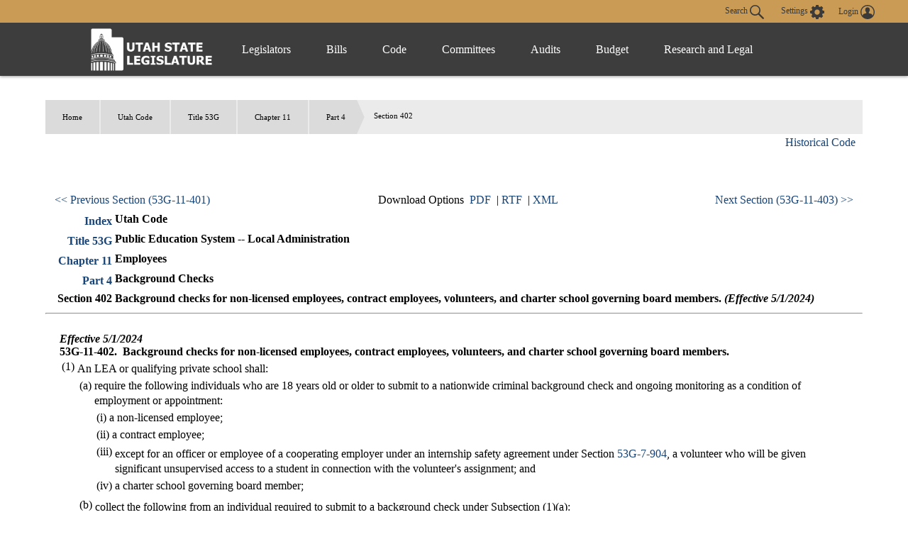

--- FILE ---
content_type: text/html
request_url: https://le.utah.gov/xcode/Title53G/Chapter11/C53G-11-S402_2024050120240501.html
body_size: 11575
content:
<html>
<head>
<META http-equiv="Content-Type" content="text/html; charset=UTF-8">
</head>
<body style="margin-left:50px; margin-right:50px; margin-top:50px; margin-bottom:50px">
<div id="content">
<ul id="breadcrumb">
<li>
<a href="/">Home</a>
</li>
<li>
<a href="../../code.html">
                          Utah Code
                        </a>
</li>
<li>
<a href="../../Title53G/53G.html">Title 53G</a>
</li>
<li>
<a href="../../Title53G/Chapter11/53G-11.html">Chapter 11</a>
</li>
<li>
<a href="../../Title53G/Chapter11/53G-11-P4.html">Part 4</a>
</li>
<li>Section 402</li>
</ul>
<h3 class="heading">Title 53G&nbsp;
                      Chapter 11&nbsp;
                      Part 4&nbsp;
                      Section 402</h3>
<table id="topnavtbl" width="100%">
<tr>
<td class="navleftAlign"><a href="../../Title53G/Chapter11/53G-11-S401.html">&lt;&lt; Previous Section (53G-11-401)
                  </a></td><td class="navcenterAlign">
                Download Options
                
                  &nbsp;<a href="C53G-11-S402_2024050120240501.pdf">PDF</a>
                    &nbsp;|&nbsp;<a href="C53G-11-S402_2024050120240501.rtf">RTF</a>
                  &nbsp;|&nbsp;<a href="C53G-11-S402_2024050120240501.xml">XML</a></td><td class="navrightAlign"><a href="../../Title53G/Chapter11/53G-11-S403.html">
                    Next Section (53G-11-403) &gt;&gt;</a></td>
</tr>
</table>
<table id="parenttbl">
<tr>
<td style="text-align:right; font-weight:bold"><a href="../../code.html">Index</a></td><td style="font-weight:bold">Utah Code</td>
</tr>
<tr>
<td style="text-align:right; font-weight:bold"><a href="../../Title53G/53G.html">Title 53G</a></td><td style="font-weight:bold">Public Education System -- Local Administration</td>
</tr>
<tr>
<td style="text-align:right; font-weight:bold"><a href="../../Title53G/Chapter11/53G-11.html">Chapter 11</a></td><td style="font-weight:bold">Employees</td>
</tr>
<tr>
<td style="text-align:right; font-weight:bold"><a href="../../Title53G/Chapter11/53G-11-P4.html">Part 4</a></td><td style="font-weight:bold">Background Checks</td>
</tr>
<tr>
<td style="text-align:right; font-weight:bold">Section 402</td><td style="font-weight:bold">Background checks for non-licensed employees, contract employees, volunteers, and charter school governing board members.<div style="display:inline">
<b><i>(Effective 5/1/2024)</i></b>
</div>
</td>
</tr>
</table>
<hr>
<br>
<div id="secdiv">
<b><i>
                      Effective 5/1/2024</i></b>
<br>
<b>53G-11-402.&nbsp;
          </b><b>Background checks for non-licensed employees, contract employees, volunteers, and charter school governing board members.</b>
<br>
<a id="53G-11-402(1)" name="53G-11-402(1)"></a>
<table width="100%">
<tr>
<td style="vertical-align:text-top">(1)</td><td style="width:99%">An LEA or qualifying private school shall:<a id="53G-11-402(1)(a)" name="53G-11-402(1)(a)"></a>
<table width="100%">
<tr>
<td style="vertical-align:text-top">(a)</td><td style="width:99%">require the following individuals who are 18 years old or older to submit to a nationwide criminal background check and ongoing monitoring as a condition of employment or appointment:<a id="53G-11-402(1)(a)(i)" name="53G-11-402(1)(a)(i)"></a>
<table width="100%">
<tr>
<td style="vertical-align:text-top">(i)</td><td style="width:99%">a non-licensed employee;</td>
</tr>
</table>
<a id="53G-11-402(1)(a)(ii)" name="53G-11-402(1)(a)(ii)"></a>
<table width="100%">
<tr>
<td style="vertical-align:text-top">(ii)</td><td style="width:99%">a contract employee;</td>
</tr>
</table>
<a id="53G-11-402(1)(a)(iii)" name="53G-11-402(1)(a)(iii)"></a>
<table width="100%">
<tr>
<td style="vertical-align:text-top">(iii)</td><td style="width:99%">except for an officer or employee of a cooperating employer under an internship safety agreement under Section <a href="../../Title53G/Chapter7/53G-7-S904.html?v=C53G-7-S904_2020051220200512">53G-7-904</a>, a volunteer who will be given significant unsupervised access to a student in connection with the volunteer's assignment; and</td>
</tr>
</table>
<a id="53G-11-402(1)(a)(iv)" name="53G-11-402(1)(a)(iv)"></a>
<table width="100%">
<tr>
<td style="vertical-align:text-top">(iv)</td><td style="width:99%">a charter school governing board member;</td>
</tr>
</table>
</td>
</tr>
</table>
<a id="53G-11-402(1)(b)" name="53G-11-402(1)(b)"></a>
<table width="100%">
<tr>
<td style="vertical-align:text-top">(b)</td><td style="width:99%">collect the following from an individual required to submit to a background check under Subsection (1)(a):<a id="53G-11-402(1)(b)(i)" name="53G-11-402(1)(b)(i)"></a>
<table width="100%">
<tr>
<td style="vertical-align:text-top">(i)</td><td style="width:99%">personal identifying information;</td>
</tr>
</table>
<a id="53G-11-402(1)(b)(ii)" name="53G-11-402(1)(b)(ii)"></a>
<table width="100%">
<tr>
<td style="vertical-align:text-top">(ii)</td><td style="width:99%">subject to Subsection (2), a fee described in Subsection <a href="../../Title53/Chapter10/53-10-S108.html?v=C53-10-S108_2023050320230503">53-10-108</a>(15); and</td>
</tr>
</table>
<a id="53G-11-402(1)(b)(iii)" name="53G-11-402(1)(b)(iii)"></a>
<table width="100%">
<tr>
<td style="vertical-align:text-top">(iii)</td><td style="width:99%">consent, on a form specified by the LEA or qualifying private school, for:<a id="53G-11-402(1)(b)(iii)(A)" name="53G-11-402(1)(b)(iii)(A)"></a>
<table width="100%">
<tr>
<td style="vertical-align:text-top">(A)</td><td style="width:99%">an initial fingerprint-based background check by the FBI and the bureau upon submission of the application; and</td>
</tr>
</table>
<a id="53G-11-402(1)(b)(iii)(B)" name="53G-11-402(1)(b)(iii)(B)"></a>
<table width="100%">
<tr>
<td style="vertical-align:text-top">(B)</td><td style="width:99%">retention of personal identifying information for ongoing monitoring through registration with the systems described in Section <a href="../../Title53G/Chapter11/53G-11-S404.html?v=C53G-11-S404_2019051420190514">53G-11-404</a>;</td>
</tr>
</table>
</td>
</tr>
</table>
</td>
</tr>
</table>
<a id="53G-11-402(1)(c)" name="53G-11-402(1)(c)"></a>
<table width="100%">
<tr>
<td style="vertical-align:text-top">(c)</td><td style="width:99%">submit the individual's personal identifying information to the bureau for:<a id="53G-11-402(1)(c)(i)" name="53G-11-402(1)(c)(i)"></a>
<table width="100%">
<tr>
<td style="vertical-align:text-top">(i)</td><td style="width:99%">an initial fingerprint-based background check by the FBI and the bureau; and</td>
</tr>
</table>
<a id="53G-11-402(1)(c)(ii)" name="53G-11-402(1)(c)(ii)"></a>
<table width="100%">
<tr>
<td style="vertical-align:text-top">(ii)</td><td style="width:99%">ongoing monitoring through registration with the systems described in Section <a href="../../Title53G/Chapter11/53G-11-S404.html?v=C53G-11-S404_2019051420190514">53G-11-404</a> if the results of the initial background check do not contain disqualifying criminal history information as determined by the LEA or qualifying private school in accordance with Section <a href="../../Title53G/Chapter11/53G-11-S405.html?v=C53G-11-S405_2022050420220504">53G-11-405</a>; and</td>
</tr>
</table>
</td>
</tr>
</table>
<a id="53G-11-402(1)(d)" name="53G-11-402(1)(d)"></a>
<table width="100%">
<tr>
<td style="vertical-align:text-top">(d)</td><td style="width:99%">identify the appropriate privacy risk mitigation strategy to be used to ensure the LEA or qualifying private school only receives notifications for individuals with whom the LEA or qualifying private school maintains an authorizing relationship.</td>
</tr>
</table>
</td>
</tr>
</table>
<a id="53G-11-402(2)" name="53G-11-402(2)"></a>
<table width="100%">
<tr>
<td style="vertical-align:text-top">(2)</td><td style="width:99%"><a id="53G-11-402(2)(a)" name="53G-11-402(2)(a)"></a>
<table width="100%">
<tr>
<td style="vertical-align:text-top">(a)</td><td style="width:99%">An LEA or qualifying private school may not require an individual to pay the fee described in Subsection (1)(b)(ii) unless the individual:<a id="53G-11-402(2)(a)(i)" name="53G-11-402(2)(a)(i)"></a>
<table width="100%">
<tr>
<td style="vertical-align:text-top">(i)</td><td style="width:99%">has passed an initial review; and</td>
</tr>
</table>
<a id="53G-11-402(2)(a)(ii)" name="53G-11-402(2)(a)(ii)"></a>
<table width="100%">
<tr>
<td style="vertical-align:text-top">(ii)</td><td style="width:99%">is one of a pool of no more than five candidates for the position.</td>
</tr>
</table>
</td>
</tr>
</table>
<a id="53G-11-402(2)(b)" name="53G-11-402(2)(b)"></a>
<table width="100%">
<tr>
<td style="vertical-align:text-top">(b)</td><td style="width:99%">An LEA may not require a non-licensed employee, contract employee, or volunteer to pay the fee described in Subsection (1)(b)(ii).</td>
</tr>
</table>
</td>
</tr>
</table>
<a id="53G-11-402(3)" name="53G-11-402(3)"></a>
<table width="100%">
<tr>
<td style="vertical-align:text-top">(3)</td><td style="width:99%">An LEA or qualifying private school that receives criminal history information about a licensed educator under Subsection <a href="../../Title53G/Chapter11/53G-11-S403.html?v=C53G-11-S403_2024050120240501">53G-11-403</a>(5) shall assess the employment status of the licensed educator as provided in Section <a href="../../Title53G/Chapter11/53G-11-S405.html?v=C53G-11-S405_2022050420220504">53G-11-405</a>.</td>
</tr>
</table>
<a id="53G-11-402(4)" name="53G-11-402(4)"></a>
<table width="100%">
<tr>
<td style="vertical-align:text-top">(4)</td><td style="width:99%">An LEA or qualifying private school may establish a policy to exempt an individual described in Subsections (1)(a)(i) through (iv) from ongoing monitoring under Subsection (1) if the individual is being temporarily employed or appointed.</td>
</tr>
</table>
<a id="53G-11-402(5)" name="53G-11-402(5)"></a>
<table width="100%">
<tr>
<td style="vertical-align:text-top">(5)</td><td style="width:99%">An LEA or qualifying private school shall provide another LEA or qualifying private school that requires a national background check, as described in Subsection <a href="#53G-11-402">53G-11-402</a>(1)(a), an opportunity to clone the subscription or data from the FBI Rap Back System, as those terms are defined in Section <a href="../../Title53/Chapter10/53-10-S108.html?v=C53-10-S108_2023050320230503">53-10-108</a>, for employees or volunteers who are relocating, providing temporary volunteer services, or under contract, and in accordance with Section <a href="../../Title53/Chapter10/53-10-S108.html?v=C53-10-S108_2023050320230503">53-10-108</a>.</td>
</tr>
</table>
<br>
<br>Amended by Chapter <a href="http://le.utah.gov/UtahCode/ChapterLookup.jsp?chap=22&sess=2024GS">22</a>, 2024 General Session<br>
</div>
<table id="childtbl"></table>
<hr>
<table width="100%">
<tr>
<td class="navleftAlign"><a href="../../Title53G/Chapter11/53G-11-S401.html">
                    &lt;&lt; Previous Section (53G-11-401)
                  </a></td><td class="navcenterAlign">
                Download Options
                
                  &nbsp;<a href="C53G-11-S402_2024050120240501.pdf">PDF</a>
                  &nbsp;|&nbsp;<a href="C53G-11-S402_2024050120240501.rtf">RTF</a>
                  &nbsp;|&nbsp;<a href="C53G-11-S402_2024050120240501.xml">XML</a></td><td class="navrightAlign"><a href="../../Title53G/Chapter11/53G-11-S403.html">
                    Next Section (53G-11-403) &gt;&gt;
                  </a></td>
</tr>
</table>
</div>
</body>
</html>

